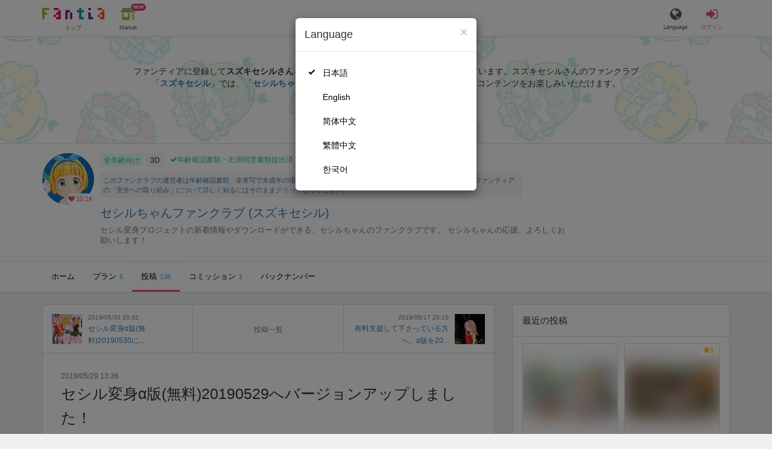

--- FILE ---
content_type: text/html; charset=utf-8
request_url: https://fantia.jp/posts/163750
body_size: 13700
content:
<!DOCTYPE html><html lang="ja"><head><meta charset="utf-8" /><title>【３D】 セシル変身α版(無料)20190529へバージョンアップしました！ - セシルちゃんファンクラブ (スズキセシル)の投稿｜ファンティア[Fantia]</title><meta name="csrf-param" content="authenticity_token" />
<meta name="csrf-token" content="ofqiuLF7mQIFMzc7KmZ3YWS3ZCXxlBXxOmEnG7WlKoCSqesrnIwCcjVu6eCnppC6bVAAJ4Boxbq1TLq2gwIzYw" /><meta content="セシルちゃんファンクラブの投稿詳細" name="description" /><meta content="スズキセシル,セシルちゃんファンクラブ,3D,Fantia,ファンティア" name="keyword" /><meta content="ファンティア[Fantia]" name="copyright" /><meta content="width=device-width, initial-scale=1, shrink-to-fit=no" name="viewport" /><meta content="【３D】 セシル変身α版(無料)20190529へバージョンアップしました！ - セシルちゃんファンクラブ (スズキセシル)の投稿｜ファンティア[Fantia]" property="og:title" /><meta content="ja_JP" property="og:locale" /><meta content="website" property="og:type" /><meta content="https://fantia.jp/posts/163750" property="og:url" /><meta content="summary_large_image" name="twitter:card" /><meta content="telephone=no" name="format-detection" /><meta content="https://c.fantia.jp/uploads/post/file/163750/ogp_d592ffa6-fa39-4346-9fb1-3b190efc20c3.png" property="og:image" /><meta content="https://c.fantia.jp/uploads/post/file/163750/ogp_d592ffa6-fa39-4346-9fb1-3b190efc20c3.png" property="twitter:image" /><meta content="ファンティア[Fantia]" property="og:site_name" /><meta content="セシルちゃんファンクラブの投稿詳細" property="og:description" /><meta content="179941739065953" property="fb:app_id" /><link href="https://fantia.jp/assets/customers/apple-touch-icon-7c45e89fc530b2b3c1bd0f4497693fa2c174f0650cd9082824b4dd7e47bfefef.png" rel="apple-touch-icon" sizes="180x180" /><link href="https://fantia.jp/assets/customers/favicon-32x32-8ab6e1f6c630503f280adca20d089646e0ea67559d5696bb3b9f34469e15c168.png" rel="icon" sizes="32x32" type="image/png" /><link href="https://fantia.jp/assets/customers/favicon-16x16-3649f53c844baeb257115a90a4617c6dcad3395eace0145d0bf163ccbce38f72.png" rel="icon" sizes="16x16" type="image/png" /><link crossorigin="use-credentials" href="https://fantia.jp/assets/customers/manifest-c01a22c82c5309f372a1d3bf85d185d7c704b5c32efd0694b9ea0edd14726e69.json" rel="manifest" /><meta content="#ffffff" name="theme-color" /><!-- こちらを見ていただいているエンジニアさんへ --><!-- 虎の穴ラボでは一緒に働く仲間を募集中です！ --><!-- 現在募集中の職種： https://toranoana-lab.co.jp/recruit --><!-- カジュアル面談も受け付けておりますので、お気軽にご連絡ください！ --><!-- カジュアル面談について： https://toranoana-lab.co.jp/recruit/casual --><link rel="alternate" href="https://fantia.jp/posts/163750?locale=jp" hreflang="ja"><link rel="alternate" href="https://fantia.jp/posts/163750?locale=en" hreflang="en"><link rel="alternate" href="https://fantia.jp/posts/163750?locale=zh-cn" hreflang="zh-Hans"><link rel="alternate" href="https://fantia.jp/posts/163750?locale=zh-tw" hreflang="zh-Hant"><link rel="alternate" href="https://fantia.jp/posts/163750?locale=ko" hreflang="ko"><link as="script" href="/lib/js/jquery/jquery-3.7.1.min.js" rel="preload" /><link rel="preload" href="/assets/application-fa751febffcdd3501c6bdc8101bb2ba056e4d5795ada198a63578451f03db49b.css" media="all" as="style" /><link rel="stylesheet" href="/assets/application-fa751febffcdd3501c6bdc8101bb2ba056e4d5795ada198a63578451f03db49b.css" media="all" /><link href="https://fantia.jp/posts/163750" rel="canonical" /><script type="application/ld+json">{"@type":"Article","@context":"https://schema.org","datePublished":"2019-05-29T22:36:55+09:00","dateModified":"2019-05-30T08:21:15+09:00","headline":"セシル変身α版(無料)20190529へバージョンアップしました！","description":"セシル変身α版(無料)20190529へバージョンアップしました！\nファンクラブ登録いただいたすべての方にご利用いただけます。\n今後、最新バージョンを試してみたい！という方は、ぜひサポートをお願いします！\n有料サポート会員限定の機能も...","mainEntityOfPage":"https://fantia.jp/posts/163750","image":"https://c.fantia.jp/uploads/fanclub/icon_image/10552/thumb_c9b47bfc-67a8-4614-93d8-30d0f56278b8.jpg","author":{"@type":"Person","name":"スズキセシル","url":"https://fantia.jp/fanclubs/10552","sameAs":["https://twitter.com/Cecil_Channel","https://twitter.com/DoppeDog","https://twitter.com/CecilProject","https://www.youtube.com/channel/UCvzce5i14VUY-N1FQoPqRbg"]},"publisher":{"@type":"Organization","name":"ファンティア[Fantia]","logo":{"@type":"ImageObject","url":"https://fantia.jp/assets/customers/ogp-a43eda907aaba5783458b8036f8e5873e4b07a4284f778612809580dcd28353e.jpg"}}}</script><script src="/lib/js/jquery/jquery-3.7.1.min.js"></script><script src="/assets/application-9eef45739e4e40b5b15b1eb29700cfea17826000f35ece13359297efc4b93727.js" defer="defer"></script><script src="/vite/assets/index-ivWVOwkI.js" defer="defer"></script><script>fanclubId = 10552;</script><script id="frontend-params" type="application/json">{
  "brand": 3,
  "is_paid": true,
  "is_logged_in": false,
  "show_adult": false,
  "locale": "ja",
  "toranoana_identify_token": "",
  "spotlight_url": "https://spotlight.fantia.jp",
  "current_locale": "ja",
  "user_type": "visitor",
  "is_viewable_fc_content": true
}</script><script nonce="99f18d8d7d18004ebe71">(function(){var i=window.location.search.slice(1);var j="atag";var f="target_id";var k="target_type";var h="; path=/";var g="; max-age="+(60*60*24);if(!i){return}i.split("&").forEach(function(a){var b=a.split("=");if(b[0]===j){document.cookie="AFID="+b[1]+h+g;document.cookie="AF_REFERRER="+document.referrer+h+g}else{if(b[0]===f){document.cookie="AF_TARGET_ID="+b[1]+h+g}else{if(b[0]===k){document.cookie="AF_TARGET_TYPE="+b[1]+h+g}}}})})();</script></head><body class=" posts-show  has-front-content" data-brand="teen" data-locale="ja" data-spotlight_url="https://spotlight.fantia.jp" data-user-type="visitor"><script>(function(){
var w=window,d=document;
var s="https://app.chatplus.jp/cp.js";
d["__cp_d"]="https://app.chatplus.jp";
d["__cp_c"]="ab404376_1";
var a=d.createElement("script"), m=d.getElementsByTagName("script")[0];
a.async=true,a.src=s,m.parentNode.insertBefore(a,m);})();</script><script charset="utf-8" defer="defer" src="https://platform.twitter.com/widgets.js" type="text/javascript"></script><div id="page"><header id="header"><div id="header-alerts"></div><nav id="header-nav"><div class="collapse hidden-md hidden-lg" id="collapse-search-form"><div class="container"><div class="search-form"><form action="/fanclubs" accept-charset="UTF-8" method="get"><input type="hidden" name="category" id="category_field" autocomplete="off" /><input type="hidden" name="brand_type" id="brand_type_field" value="3" autocomplete="off" /><input type="search" name="keyword" id="keyword_field" value="" placeholder="キーワードから探す" class="form-control search-form-input" /><button name="button" type="submit" class="search-form-btn" data-disable-with="検索中..."><i aria-hidden="true" class="fa fa-fw fa-search"></i></button></form></div></div></div><div class="header-nav-inner"><div class="container"><div class="left clearfix"><div class="inner-left d-flex align-items-center"><a class="header-logo header-nav-sp-small-text" href="/" title="ファンティア[Fantia]"><img alt="ファンティア[Fantia]" class="logo logo-height active-nav-btn" height="56" src="/assets/customers/logo-066a43beb728bc01849e909b7c749d9a4323b6f59227baff1f1536234c819939.svg" width="300" /><span class="name">トップ</span></a><div class="header-nav-btn header-nav-sp-small-text"><a class="nav-btn-renderer" href="/market"><span class="inner active-nav-btn"><img alt="マーケット" class="logo-height animation-new-service-icon relative" height="24" src="/assets/customers/shop-9afb818a02e64157ecaf551f70af1053cef662ec052af3826cb31f2ab1065f25.svg" width="27" /><span class="name"><span class="translation_missing" title="translation missing: ja.views.market">Market</span></span><img alt="new" class="icon-label-new" height="10" src="/assets/customers/label-new-332e90999645e410df7ba1ba0abf03e7c825dce93730190839f1cff687ce79c3.svg" width="27" /></span></a></div></div><div class="inner-right visible-xs"><div class="header-nav-divider hidden-xs"></div><div class="header-nav-btn header-nav-sp-small-text"><a class="nav-btn-renderer" data-toggle="modal" href="#modal-language-select" title="Language"><span class="inner"><i class="fa fa-globe"></i><span class="name">Language</span></span></a></div><div class="header-nav-btn primary header-nav-sp-small-text"><a class="nav-btn-renderer" href="/sessions/signin" title="ログイン"><span class="inner"><i class="fa fa-fw fa-sign-in"></i><span class="name">ログイン</span></span></a></div></div></div><div class="right hidden-xs"><div class="inner-right"><div class="header-nav-btn"><a class="nav-btn-renderer" data-toggle="modal" href="#modal-language-select" title="Language"><span class="inner"><i class="fa fa-globe"></i><span class="name">Language</span></span></a></div><div class="header-nav-btn primary"><a class="nav-btn-renderer" href="/sessions/signin" title="ログイン"><span class="inner"><i class="fa fa-fw fa-sign-in"></i><span class="name">ログイン</span></span></a></div></div></div></div></div></nav></header><div aria-labelledby="modal-language-select" class="modal fade" id="modal-language-select" role="dialog" tabindex="-1"><div class="modal-dialog modal-sm" role="document"><div class="modal-content"><div class="modal-header"><button aria-label="Close" class="close" data-dismiss="modal" type="button"><span aria-hidden="true"> &times;</span></button><h4 class="modal-title" id="modal-language-select">Language</h4></div><div class="modal-body modal-language-select-body"><ul><li class="modal-language-select-item"><a class="active" rel="nofollow" href="/posts/163750?locale=ja">日本語</a></li><li class="modal-language-select-item"><a class="" rel="nofollow" href="/posts/163750?locale=en">English</a></li><li class="modal-language-select-item"><a class="" rel="nofollow" href="/posts/163750?locale=zh-cn">简体中文</a></li><li class="modal-language-select-item"><a class="" rel="nofollow" href="/posts/163750?locale=zh-tw">繁體中文</a></li><li class="modal-language-select-item"><a class="" rel="nofollow" href="/posts/163750?locale=ko">한국어</a></li></ul></div></div></div></div><div aria-labelledby="modal-shop-upgrade" class="modal fade" id="modal-shop-upgrade" role="dialog" tabindex="-1"><div class="modal-dialog" role="document"><div class="modal-content"><div class="modal-header"><button aria-label="Close" class="close" data-dismiss="modal" type="button"><span aria-hidden="true">&times;</span></button><h4 class="modal-title">ファンクラブへのアップグレード</h4></div><div class="modal-body"><div class="mb-50-children"><div><p><span class="text-primary bold">ファンクラブへアップグレードすると、ショップへ戻すことはできません。</span></p><p>ショップをファンクラブにアップグレードすると、ファンクラブの機能が利用できるようになります。</p><h4>アップグレードすることでできること</h4><ul><li>・<a href="https://help.fantia.jp/567" target="_blank">プランの開設</a><p>&nbsp;&nbsp;ファンクラブでは、無料プランのほか、ご希望の会費でファンの方に限定特典を提供する「有料プラン」を作成できます。また、商品に対してプラン限定で販売することが可能です。</p></li><li>・<a href="https://help.fantia.jp/1626" target="_blank">投稿機能</a><p>&nbsp;&nbsp;誰でも自由に見ることが出来る「公開コンテンツ」と、ファンにならないと見ることができないように設定出来る「限定コンテンツ」を作成できます。</p></li><li>・<a href="https://spotlight.fantia.jp/tips/20191210_commission" target="_blank">コミッション機能</a><p>&nbsp;&nbsp;ファンのリクエストに答えて納品することで報酬が得られる仕組みです。条件に合ったリクエストのみ引き受けることができるため、空き時間を利用して無理なくはじめられます。</p></li></ul><p>詳しくは<a href="https://help.fantia.jp/creator-guide" target="_blank">こちら</a>をご覧ください。</p></div></div></div><div class="modal-footer"><button class="btn btn-default" data-dismiss="modal" type="button">Close</button></div></div></div></div><div id="alerts"></div><script class="gtm-json" type="application/ld+json">{"fanclub_id":10552,"fanclub_brand":"全年齢(成人向け投稿不可)","fanclub_category":"3D","fanclub_name":"セシルちゃんファンクラブ","fanclub_user_name":"スズキセシル","content_title":"【３D】 セシル変身α版(無料)20190529へバージョンアップしました！ - セシルちゃんファンクラブ (スズキセシル)の投稿｜ファンティア[Fantia]","content_type":"post","content_id":163750,"tag":["３D","３Dアバター","バーチャルキャスト","VRChat","クラスタ―","VR","バーチャル","CG","スズキセシル","Vtuber","セシル変身","VRM"]}</script><div class="single-post" id="main"><div class="fanclubs-introduction" id="introduction"><div class="container"><h1 class="title">セシルちゃんファンクラブ (スズキセシル)</h1><div class="readmore-wrap readmore-xs-container"><div class="js-readmore-xs"><p>ファンティアに登録して<strong>スズキセシルさん</strong>を応援しよう！</p><P>現在<strong>10114人のファン</strong>が応援しています。</P><p>スズキセシルさんのファンクラブ「<a href="/fanclubs/10552" title="スズキセシル"><strong>スズキセシル</strong></a>」では、「<a href="/posts/3837157" title="セシルちゃんショートアニメ☆第2話公開！"><strong>セシルちゃんショートアニメ☆第2話公開！</strong></a>」などの特別なコンテンツをお楽しみいただけます。</p></div></div><p><a class="btn btn-primary btn-very-lg" href="/account/signup" title="無料新規登録">無料新規登録</a></p></div></div><div class="fanclub-show-header"><div class="fanclub-summary navbar-target"><div class="container"><div class="row row-packed"><div class="col-xs-2 col-sm-2 col-md-1 col-lg-1"><div class="module fanclub fanclub-sm"><div class="fanclub-header"><a href="/fanclubs/10552" title="セシルちゃんファンクラブ (スズキセシル)のトップページ"></a><a href="/fanclubs/10552" title="セシルちゃんファンクラブ (スズキセシル)"><picture><source alt="セシルちゃんファンクラブ (スズキセシル)" class="img-fluid img-circle replace-if-no-image" data-srcset="https://c.fantia.jp/uploads/fanclub/icon_image/10552/thumb_webp_c9b47bfc-67a8-4614-93d8-30d0f56278b8.webp" height="128" srcset="/images/fallback/common/loading-md.webp" type="image/webp" width="128" /><img alt="セシルちゃんファンクラブ (スズキセシル)" class="img-fluid img-circle replace-if-no-image lazyload" data-src="https://c.fantia.jp/uploads/fanclub/icon_image/10552/thumb_c9b47bfc-67a8-4614-93d8-30d0f56278b8.jpg" height="128" src="/images/fallback/common/loading-md.jpg" width="128" /></picture></a><div class="fanclub-fan-count"><span class="text-primary fan-count-inner" title="現在10114名のファンがいます"><i class="fa fa-fw fa-heart"></i><span>10.1K</span></span></div></div></div></div><div class="col-xs-10 col-sm-10 col-md-11 col-lg-11"><div class="row"><div class="col-sm-8 col-md-9"><div class="mb-5"><a class="btn btn-default btn-xs mr-5 mb-5 btn-category btn-category-all_age" href="/fanclubs?brand_type=3" title="全年齢向け">全年齢向け</a><a class="btn btn-default btn-xs mr-5 mb-5 btn-category" href="/fanclubs?brand_type=3&amp;category=3d" title="3D">3D</a><a class="btn not-btn not-btn-success btn-xs mb-5" data-container="body" data-placement="top" data-toggle="tooltip" href="https://spotlight.fantia.jp/news/safety?locale=ja" target="_blank"><i class="fa fa-check mr-3"></i>年齢確認書類・出演同意書類提出済</a></div><div class="well p-5 xs-scroll mb-15 max-width-700 font-80"><a href="https://spotlight.fantia.jp/news/safety?locale=ja" target="_blank">このファンクラブの運営者は年齢確認書類、非実写で未成年の場合は親権者または保護者の同意書を提出しています。また、ファンティアの「安全への取り組み」について詳しく知るにはそのままクリックしてください。</a></div><h1 class="fanclub-name"><a href="/fanclubs/10552" title="セシルちゃんファンクラブのトップページ">セシルちゃんファンクラブ (スズキセシル)</a></h1><div class="readmore-xxs-container visible-xs-block"><div class="fanclub-title text-muted js-readmore-xxs">セシル変身プロジェクトの新着情報やダウンロードができる、セシルちゃんのファンクラブです。
セシルちゃんの応援、よろしくお願いします！
</div></div><div class="fanclub-title text-muted hidden-xs">セシル変身プロジェクトの新着情報やダウンロードができる、セシルちゃんのファンクラブです。
セシルちゃんの応援、よろしくお願いします！
</div></div><div class="col-sm-4 col-md-3"><div class="fanclub-btns wrap-login-btn"><div class="popup-bar js-popup-bar" data-within-area="body"><div class="btn btn-primary btn-lg btn-block login-btn" href="/fanclubs/10552/plans" rel="nofollow"><div class="inner-loginbar-left"><p>ファンティアに登録してスズキセシルさんを応援しよう！</p></div><a class="inner-loginbar-right" href="/account/signup" title="無料新規登録">無料新規登録</a></div></div></div></div></div></div></div></div></div><div class="fanclub-tabs js-affix-nav" data-within-area="body"><div class="container"><nav class="scroll-tabs mb-3"><div class="scroll-tabs-main"><a class="tab-item tab-item-text" href="/fanclubs/10552" title="セシルちゃんファンクラブのホーム"><span>ホーム</span></a><a class="tab-item tab-item-text" href="/fanclubs/10552/plans" title="セシルちゃんファンクラブのプラン一覧"><span>プラン</span><span class="counter">5</span></a><a class="tab-item tab-item-text active" href="/fanclubs/10552/posts" title="セシルちゃんファンクラブの投稿一覧"><span>投稿</span><span class="counter">136</span></a><a class="tab-item tab-item-text" href="/fanclubs/10552/commissions" title="セシルちゃんファンクラブのコミッション一覧"><span>コミッション</span><span class="counter">1</span></a><a class="tab-item tab-item-text" href="/fanclubs/10552/backnumbers" title="セシルちゃんファンクラブのバックナンバー一覧"><span>バックナンバー</span></a></div><a class="scroll-tab-arrow scroll-tab-arrow-left is-hide" href="#"><i class="fa fa-caret-left"></i></a><a class="scroll-tab-arrow scroll-tab-arrow-right" href="#"><i class="fa fa-caret-right"></i></a></nav></div></div></div><post-show data-display-campaigns="{&quot;post_tip&quot;:{&quot;id&quot;:20,&quot;campaign_type&quot;:&quot;post_tip&quot;,&quot;name&quot;:&quot;2024_肉の日&quot;,&quot;display_text&quot;:&quot;【29日まで】肉スタンプを贈ってクリエイターにお肉をごちそうしよう！&quot;,&quot;link_text&quot;:&quot;くわしく&quot;,&quot;link_url&quot;:&quot;https://spotlight.fantia.jp/niku?utm_source=fantia\u0026utm_medium=referral\u0026utm_campaign=display_campaign_tip&quot;,&quot;image_path&quot;:&quot;/images/common/tip-3.gif&quot;,&quot;banner_image&quot;:{&quot;url&quot;:&quot;https://fantia.jp/images/fallback/display_campaign/default.png&quot;},&quot;banner_width&quot;:null,&quot;banner_height&quot;:null,&quot;note&quot;:&quot;&quot;,&quot;start_at&quot;:&quot;2026-01-27T13:51:00.000+09:00&quot;,&quot;end_at&quot;:&quot;2026-01-29T23:59:00.000+09:00&quot;,&quot;created_at&quot;:&quot;2021-12-27T18:13:08.000+09:00&quot;,&quot;updated_at&quot;:&quot;2026-01-27T13:54:25.000+09:00&quot;,&quot;tag&quot;:&quot;&quot;,&quot;display_name&quot;:&quot;&quot;},&quot;fanclub_band_banner&quot;:{&quot;id&quot;:640,&quot;campaign_type&quot;:&quot;fanclub_band_banner&quot;,&quot;name&quot;:&quot;コスロム40　くじ　した&quot;,&quot;display_text&quot;:&quot;COSPLAY ROM COMPLEX VOL.40　参加者限定！ピックアップFantiaくじ&quot;,&quot;link_text&quot;:&quot;COSPLAY ROM COMPLEX VOL.40　参加者限定！ピックアップFantiaくじ&quot;,&quot;link_url&quot;:&quot;https://spotlight.fantia.jp/special/crc40_kuji&quot;,&quot;image_path&quot;:&quot;&quot;,&quot;banner_image&quot;:{&quot;url&quot;:&quot;https://c.fantia.jp/uploads/display_campaign/banner_image/640/9b065d8c-d105-40a6-a89f-3f12c32e0d9b.jpg&quot;},&quot;banner_width&quot;:400,&quot;banner_height&quot;:50,&quot;note&quot;:&quot;&quot;,&quot;start_at&quot;:&quot;2026-01-16T12:00:00.000+09:00&quot;,&quot;end_at&quot;:&quot;2026-02-15T23:54:00.000+09:00&quot;,&quot;created_at&quot;:&quot;2026-01-15T11:01:51.000+09:00&quot;,&quot;updated_at&quot;:&quot;2026-01-15T11:01:51.000+09:00&quot;,&quot;tag&quot;:&quot;&quot;,&quot;display_name&quot;:&quot;&quot;},&quot;fanclub_sidebar_banner&quot;:{&quot;id&quot;:641,&quot;campaign_type&quot;:&quot;fanclub_sidebar_banner&quot;,&quot;name&quot;:&quot;コスロム40　くじ　うえ&quot;,&quot;display_text&quot;:&quot;COSPLAY ROM COMPLEX VOL.40　参加者限定！ピックアップFantiaくじ&quot;,&quot;link_text&quot;:&quot;COSPLAY ROM COMPLEX VOL.40　参加者限定！ピックアップFantiaくじ&quot;,&quot;link_url&quot;:&quot;https://spotlight.fantia.jp/special/crc40_kuji&quot;,&quot;image_path&quot;:&quot;&quot;,&quot;banner_image&quot;:{&quot;url&quot;:&quot;https://c.fantia.jp/uploads/display_campaign/banner_image/641/1dc0bbf0-f63c-45b4-ba44-ced11ab0a63e.jpg&quot;},&quot;banner_width&quot;:400,&quot;banner_height&quot;:200,&quot;note&quot;:&quot;&quot;,&quot;start_at&quot;:&quot;2026-01-16T12:00:00.000+09:00&quot;,&quot;end_at&quot;:&quot;2026-02-15T23:54:00.000+09:00&quot;,&quot;created_at&quot;:&quot;2026-01-15T11:06:52.000+09:00&quot;,&quot;updated_at&quot;:&quot;2026-01-15T11:06:52.000+09:00&quot;,&quot;tag&quot;:&quot;&quot;,&quot;display_name&quot;:&quot;&quot;}}" data-ec-widget-js-url="https://ec-widget.toranoana.jp/contents/ec-tora-widget.js" data-exnoa-ads="null" data-fanclub-sidebar-banner="null" data-post-id="163750" data-recommend-logic="old_logic" data-recommends="{&quot;posts&quot;:[]}" data-reported="false" data-tag-recommend-posts="[{&quot;id&quot;:3837157,&quot;title&quot;:&quot;セシルちゃんショートアニメ☆第2話公開！&quot;,&quot;comment&quot;:&quot;2026年　スズキセシル活動再開です！\r\nAIを使ってアニメ化したり、ツールを作ったり、今までの活動からさらにバージョンアップしたセシルちゃんをお見せしたいと思います！\r\n\r\n今回はAIでセシルちゃんのアニメ化にチャレンジ！\r\n\r\n巫女のアルバイトをするセシルちゃんと友達の日常系ショートアニメの第二話公開！感想をYouTubeにコメントを書くとセシルちゃんが喜びます！みてね！\r\nhttps://youtu.be/gI8fSPrqtmA\r\n&quot;,&quot;rating&quot;:&quot;general&quot;,&quot;thumb&quot;:{&quot;thumb&quot;:&quot;https://c.fantia.jp/uploads/post/file/3837157/thumb_e6e0a113-fd1f-4c0f-867a-94ad2079673f.png&quot;,&quot;thumb_webp&quot;:&quot;https://c.fantia.jp/uploads/post/file/3837157/thumb_webp_e6e0a113-fd1f-4c0f-867a-94ad2079673f.webp&quot;,&quot;medium&quot;:&quot;https://c.fantia.jp/uploads/post/file/3837157/medium_e6e0a113-fd1f-4c0f-867a-94ad2079673f.png&quot;,&quot;medium_webp&quot;:&quot;https://c.fantia.jp/uploads/post/file/3837157/medium_webp_e6e0a113-fd1f-4c0f-867a-94ad2079673f.webp&quot;,&quot;large&quot;:&quot;https://c.fantia.jp/uploads/post/file/3837157/large_e6e0a113-fd1f-4c0f-867a-94ad2079673f.png&quot;,&quot;main&quot;:&quot;https://c.fantia.jp/uploads/post/file/3837157/main_e6e0a113-fd1f-4c0f-867a-94ad2079673f.png&quot;,&quot;main_webp&quot;:&quot;https://c.fantia.jp/uploads/post/file/3837157/main_webp_e6e0a113-fd1f-4c0f-867a-94ad2079673f.webp&quot;,&quot;ogp&quot;:&quot;https://c.fantia.jp/uploads/post/file/3837157/ogp_e6e0a113-fd1f-4c0f-867a-94ad2079673f.png&quot;,&quot;blurred_ogp&quot;:&quot;https://c.fantia.jp/uploads/post/file/3837157/blurred_ogp_e6e0a113-fd1f-4c0f-867a-94ad2079673f.png&quot;,&quot;micro&quot;:&quot;https://c.fantia.jp/uploads/post/file/3837157/micro_e6e0a113-fd1f-4c0f-867a-94ad2079673f.png&quot;,&quot;blurred_image&quot;:&quot;https://c.fantia.jp/uploads/post/file/3837157/blurred_image.png&quot;,&quot;original&quot;:&quot;https://c.fantia.jp/uploads/post/file/3837157/e6e0a113-fd1f-4c0f-867a-94ad2079673f.png&quot;},&quot;thumb_micro&quot;:&quot;https://c.fantia.jp/uploads/post/file/3837157/micro_e6e0a113-fd1f-4c0f-867a-94ad2079673f.png&quot;,&quot;show_adult_thumb&quot;:false,&quot;posted_at&quot;:&quot;Mon, 05 Jan 2026 06:13:33 +0900&quot;,&quot;likes_count&quot;:0,&quot;liked&quot;:null,&quot;is_contributor&quot;:false,&quot;uri&quot;:{&quot;show&quot;:&quot;/posts/3837157&quot;,&quot;edit&quot;:null},&quot;is_publish_open&quot;:true,&quot;is_blog&quot;:false,&quot;is_watermark_enabled&quot;:false,&quot;is_animated&quot;:false,&quot;is_comment_enabled&quot;:true,&quot;converted_at&quot;:&quot;2026-01-05T19:47:04.000+09:00&quot;,&quot;fanclub_brand&quot;:3,&quot;special_reaction&quot;:null,&quot;redirect_url_from_save&quot;:&quot;/mypage/fanclubs/posts/3837157/edit?new=1&quot;,&quot;tag_ids&quot;:[25638,25386,2508,264777]},{&quot;id&quot;:3834182,&quot;title&quot;:&quot;巫女まんがセシルちゃん☆第一話公開！&quot;,&quot;comment&quot;:&quot;2026年　スズキセシル活動再開です！\r\nAIを使ってアニメ化したり、ツールを作ったり、今までの活動からさらにバージョンアップしたセシルちゃんをお見せしたいと思います！\r\n\r\n今回はAIでセシルちゃんのアニメ化にチャレンジ！\r\n\r\n巫女のアルバイトをするセシルちゃんと友達の日常系ショートアニメを作ってみたよ！みてね！\r\nhttps://youtu.be/WYPVQ4mLsMM\r\n\r\nさらに！clusterで復活イベントを開催！\r\n................................................\r\n⭐️セシルちゃん復活祭2026⭐️\r\n日時：2026年1月3日（土）日本時間21時より\r\n場所：https://cluster.mu/e/081af0e5-3714-4000-a31d-ea9f7d1f62e6\r\n................................................\r\nみんな来てね！&quot;,&quot;rating&quot;:&quot;general&quot;,&quot;thumb&quot;:{&quot;thumb&quot;:&quot;https://c.fantia.jp/uploads/post/file/3834182/thumb_2a0a1ddf-288a-40dc-8380-6de6f5f58a99.png&quot;,&quot;thumb_webp&quot;:&quot;https://c.fantia.jp/uploads/post/file/3834182/thumb_webp_2a0a1ddf-288a-40dc-8380-6de6f5f58a99.webp&quot;,&quot;medium&quot;:&quot;https://c.fantia.jp/uploads/post/file/3834182/medium_2a0a1ddf-288a-40dc-8380-6de6f5f58a99.png&quot;,&quot;medium_webp&quot;:&quot;https://c.fantia.jp/uploads/post/file/3834182/medium_webp_2a0a1ddf-288a-40dc-8380-6de6f5f58a99.webp&quot;,&quot;large&quot;:&quot;https://c.fantia.jp/uploads/post/file/3834182/large_2a0a1ddf-288a-40dc-8380-6de6f5f58a99.png&quot;,&quot;main&quot;:&quot;https://c.fantia.jp/uploads/post/file/3834182/main_2a0a1ddf-288a-40dc-8380-6de6f5f58a99.png&quot;,&quot;main_webp&quot;:&quot;https://c.fantia.jp/uploads/post/file/3834182/main_webp_2a0a1ddf-288a-40dc-8380-6de6f5f58a99.webp&quot;,&quot;ogp&quot;:&quot;https://c.fantia.jp/uploads/post/file/3834182/ogp_2a0a1ddf-288a-40dc-8380-6de6f5f58a99.png&quot;,&quot;blurred_ogp&quot;:&quot;https://c.fantia.jp/uploads/post/file/3834182/blurred_ogp_2a0a1ddf-288a-40dc-8380-6de6f5f58a99.png&quot;,&quot;micro&quot;:&quot;https://c.fantia.jp/uploads/post/file/3834182/micro_2a0a1ddf-288a-40dc-8380-6de6f5f58a99.png&quot;,&quot;blurred_image&quot;:&quot;https://c.fantia.jp/uploads/post/file/3834182/blurred_image.png&quot;,&quot;original&quot;:&quot;https://c.fantia.jp/uploads/post/file/3834182/2a0a1ddf-288a-40dc-8380-6de6f5f58a99.png&quot;},&quot;thumb_micro&quot;:&quot;https://c.fantia.jp/uploads/post/file/3834182/micro_2a0a1ddf-288a-40dc-8380-6de6f5f58a99.png&quot;,&quot;show_adult_thumb&quot;:false,&quot;posted_at&quot;:&quot;Sat, 03 Jan 2026 09:45:13 +0900&quot;,&quot;likes_count&quot;:1,&quot;liked&quot;:null,&quot;is_contributor&quot;:false,&quot;uri&quot;:{&quot;show&quot;:&quot;/posts/3834182&quot;,&quot;edit&quot;:null},&quot;is_publish_open&quot;:true,&quot;is_blog&quot;:false,&quot;is_watermark_enabled&quot;:false,&quot;is_animated&quot;:false,&quot;is_comment_enabled&quot;:true,&quot;converted_at&quot;:&quot;2026-01-03T19:39:47.000+09:00&quot;,&quot;fanclub_brand&quot;:3,&quot;special_reaction&quot;:null,&quot;redirect_url_from_save&quot;:&quot;/mypage/fanclubs/posts/3834182/edit?new=1&quot;,&quot;tag_ids&quot;:[25638,24354,25386,25388,18024,25387,264777,2508]},{&quot;id&quot;:3833606,&quot;title&quot;:&quot;セシルちゃんついにアニメ化 ⁉︎  &quot;,&quot;comment&quot;:&quot;2026年　スズキセシル活動再開です！\r\nAIを使ってアニメ化したり、ツールを作ったり、今までの活動からさらにバージョンアップしたセシルちゃんをお見せしたいと思います！\r\n\r\n今回はAIでセシルちゃんのアニメ化にチャレンジ！\r\nアニメのオープニング風の動画を作ってみました\r\n何のアニメをイメージしたかわかるかな？\r\n当ててみてね！\r\nhttps://youtu.be/qZvJPgiR71Q\r\n\r\nさらに！clusterで復活イベントを開催！\r\n................................................\r\n⭐️セシルちゃん復活祭2026⭐️\r\n日時：2026年1月3日（土）日本時間21時より\r\n場所：https://cluster.mu/e/081af0e5-3714-4000-a31d-ea9f7d1f62e6\r\n................................................\r\nみんな来てね！&quot;,&quot;rating&quot;:&quot;general&quot;,&quot;thumb&quot;:{&quot;thumb&quot;:&quot;https://c.fantia.jp/uploads/post/file/3833606/thumb_d760c4af-d7b2-42ce-bb99-a27a94db44be.png&quot;,&quot;thumb_webp&quot;:&quot;https://c.fantia.jp/uploads/post/file/3833606/thumb_webp_d760c4af-d7b2-42ce-bb99-a27a94db44be.webp&quot;,&quot;medium&quot;:&quot;https://c.fantia.jp/uploads/post/file/3833606/medium_d760c4af-d7b2-42ce-bb99-a27a94db44be.png&quot;,&quot;medium_webp&quot;:&quot;https://c.fantia.jp/uploads/post/file/3833606/medium_webp_d760c4af-d7b2-42ce-bb99-a27a94db44be.webp&quot;,&quot;large&quot;:&quot;https://c.fantia.jp/uploads/post/file/3833606/large_d760c4af-d7b2-42ce-bb99-a27a94db44be.png&quot;,&quot;main&quot;:&quot;https://c.fantia.jp/uploads/post/file/3833606/main_d760c4af-d7b2-42ce-bb99-a27a94db44be.png&quot;,&quot;main_webp&quot;:&quot;https://c.fantia.jp/uploads/post/file/3833606/main_webp_d760c4af-d7b2-42ce-bb99-a27a94db44be.webp&quot;,&quot;ogp&quot;:&quot;https://c.fantia.jp/uploads/post/file/3833606/ogp_d760c4af-d7b2-42ce-bb99-a27a94db44be.png&quot;,&quot;blurred_ogp&quot;:&quot;https://c.fantia.jp/uploads/post/file/3833606/blurred_ogp_d760c4af-d7b2-42ce-bb99-a27a94db44be.png&quot;,&quot;micro&quot;:&quot;https://c.fantia.jp/uploads/post/file/3833606/micro_d760c4af-d7b2-42ce-bb99-a27a94db44be.png&quot;,&quot;blurred_image&quot;:&quot;https://c.fantia.jp/uploads/post/file/3833606/blurred_image.png&quot;,&quot;original&quot;:&quot;https://c.fantia.jp/uploads/post/file/3833606/d760c4af-d7b2-42ce-bb99-a27a94db44be.png&quot;},&quot;thumb_micro&quot;:&quot;https://c.fantia.jp/uploads/post/file/3833606/micro_d760c4af-d7b2-42ce-bb99-a27a94db44be.png&quot;,&quot;show_adult_thumb&quot;:false,&quot;posted_at&quot;:&quot;Fri, 02 Jan 2026 21:51:47 +0900&quot;,&quot;likes_count&quot;:3,&quot;liked&quot;:null,&quot;is_contributor&quot;:false,&quot;uri&quot;:{&quot;show&quot;:&quot;/posts/3833606&quot;,&quot;edit&quot;:null},&quot;is_publish_open&quot;:true,&quot;is_blog&quot;:false,&quot;is_watermark_enabled&quot;:false,&quot;is_animated&quot;:false,&quot;is_comment_enabled&quot;:true,&quot;converted_at&quot;:&quot;2026-01-02T21:53:07.000+09:00&quot;,&quot;fanclub_brand&quot;:3,&quot;special_reaction&quot;:null,&quot;redirect_url_from_save&quot;:&quot;/mypage/fanclubs/posts/3833606/edit?new=1&quot;,&quot;tag_ids&quot;:[25638,25386,27125,25387,25214,25388,18024]},{&quot;id&quot;:3832597,&quot;title&quot;:&quot;有料支援限定「アイテムプラス」を20251231へバージョンアップしました&quot;,&quot;comment&quot;:&quot;有料支援して下さっている方へ！\r\nセシル変身専用の「アイテムプラス」を20251231へバージョンアップしました！\r\n「アイテムプラス」は、VRMにアイテムをつけられるアプリのアイテムショップを元に、ファンティアで有料支援してくださっている方だけにダウンロードいただけるセシル変身専用の特別版です。\r\nお使いのPCからセシル変身のVRMファイルを読み込んで、体形などの編集もできるようになっています。\r\n\r\nアイテムをつけた後は、VRMで出力することができます。\r\nぜひダウンロードして使ってみてね！\r\n\r\n◆ご利用について◆\r\n\r\nアイテムプラスは、アイテムショップの規定に準じます。\r\n\r\n・本アプリ本体を販売、再配布→　×\r\n・アイテム単体で販売、再配布→　×\r\n・サンプルアバターをそのまま販売、再配布→　×\r\n\r\n・自分のアバターを読み込んでアイテムをつけて出力して販売、再配布→　〇\r\n・販売可能なアバターを読み込みアイテムをつけて出力して販売、再配布→　〇\r\n・出力したアバターで配信を収益化→　〇\r\n\r\nよろしくお願いします。\r\n\r\n\r\n***************************************************\r\n\r\n◆前回からの変更◆\r\n\r\n◆サンプルアバター2体追加しました。（94, 95番）\r\n\r\n以上です。\r\n\r\n\r\nアイテムショップとは、セシル変身やVRoid、その他のVRMにアイテムをつけることができるアプリです。\r\n\r\n通常・正規版はこちら　\r\nhttps://suzuki-cecil.booth.pm/items/3250368\r\nこの&quot;,&quot;rating&quot;:&quot;general&quot;,&quot;thumb&quot;:{&quot;thumb&quot;:&quot;https://c.fantia.jp/uploads/post/file/3832597/thumb_76e516ae-1503-444f-9473-ddc12ab03e22.png&quot;,&quot;thumb_webp&quot;:&quot;https://c.fantia.jp/uploads/post/file/3832597/thumb_webp_76e516ae-1503-444f-9473-ddc12ab03e22.webp&quot;,&quot;medium&quot;:&quot;https://c.fantia.jp/uploads/post/file/3832597/medium_76e516ae-1503-444f-9473-ddc12ab03e22.png&quot;,&quot;medium_webp&quot;:&quot;https://c.fantia.jp/uploads/post/file/3832597/medium_webp_76e516ae-1503-444f-9473-ddc12ab03e22.webp&quot;,&quot;large&quot;:&quot;https://c.fantia.jp/uploads/post/file/3832597/large_76e516ae-1503-444f-9473-ddc12ab03e22.png&quot;,&quot;main&quot;:&quot;https://c.fantia.jp/uploads/post/file/3832597/main_76e516ae-1503-444f-9473-ddc12ab03e22.png&quot;,&quot;main_webp&quot;:&quot;https://c.fantia.jp/uploads/post/file/3832597/main_webp_76e516ae-1503-444f-9473-ddc12ab03e22.webp&quot;,&quot;ogp&quot;:&quot;https://c.fantia.jp/uploads/post/file/3832597/ogp_76e516ae-1503-444f-9473-ddc12ab03e22.png&quot;,&quot;blurred_ogp&quot;:&quot;https://c.fantia.jp/uploads/post/file/3832597/blurred_ogp_76e516ae-1503-444f-9473-ddc12ab03e22.png&quot;,&quot;micro&quot;:&quot;https://c.fantia.jp/uploads/post/file/3832597/micro_76e516ae-1503-444f-9473-ddc12ab03e22.png&quot;,&quot;blurred_image&quot;:&quot;https://c.fantia.jp/uploads/post/file/3832597/blurred_image.png&quot;,&quot;original&quot;:&quot;https://c.fantia.jp/uploads/post/file/3832597/76e516ae-1503-444f-9473-ddc12ab03e22.png&quot;},&quot;thumb_micro&quot;:&quot;https://c.fantia.jp/uploads/post/file/3832597/micro_76e516ae-1503-444f-9473-ddc12ab03e22.png&quot;,&quot;show_adult_thumb&quot;:false,&quot;posted_at&quot;:&quot;Fri, 02 Jan 2026 05:06:10 +0900&quot;,&quot;likes_count&quot;:2,&quot;liked&quot;:null,&quot;is_contributor&quot;:false,&quot;uri&quot;:{&quot;show&quot;:&quot;/posts/3832597&quot;,&quot;edit&quot;:null},&quot;is_publish_open&quot;:true,&quot;is_blog&quot;:false,&quot;is_watermark_enabled&quot;:false,&quot;is_animated&quot;:false,&quot;is_comment_enabled&quot;:true,&quot;converted_at&quot;:&quot;2026-01-02T05:59:35.000+09:00&quot;,&quot;fanclub_brand&quot;:3,&quot;special_reaction&quot;:null,&quot;redirect_url_from_save&quot;:&quot;/mypage/fanclubs/posts/3832597/edit?new=1&quot;,&quot;tag_ids&quot;:[25638,24354,25386,16228,25214,25388,18024,25387,27125]},{&quot;id&quot;:3830883,&quot;title&quot;:&quot;2026⭐️明けましておめでとうございます！&quot;,&quot;comment&quot;:&quot;2026年　スズキセシル活動再開します！\r\nAIを使ってアニメ化したり、ツールを作ったり、今までの活動からさらにバージョンアップしたセシルちゃんをお見せしたいと思います！\r\n\r\nまずはAIで作曲してお正月っぽいMVを作ってみました！みてね！\r\nhttps://youtu.be/dEO4L2hobe4\r\n\r\nさらに！clusterで復活イベントを開催！\r\n................................................\r\n⭐️セシルちゃん復活祭2026⭐️\r\n日時：2026年1月3日（土）日本時間21時より\r\n場所：https://cluster.mu/e/081af0e5-3714-4000-a31d-ea9f7d1f62e6\r\n................................................\r\nみんな来てね！&quot;,&quot;rating&quot;:&quot;general&quot;,&quot;thumb&quot;:{&quot;thumb&quot;:&quot;https://c.fantia.jp/uploads/post/file/3830883/thumb_8d88bae6-2e3a-4e07-9567-a2f1fda30057.png&quot;,&quot;thumb_webp&quot;:&quot;https://c.fantia.jp/uploads/post/file/3830883/thumb_webp_8d88bae6-2e3a-4e07-9567-a2f1fda30057.webp&quot;,&quot;medium&quot;:&quot;https://c.fantia.jp/uploads/post/file/3830883/medium_8d88bae6-2e3a-4e07-9567-a2f1fda30057.png&quot;,&quot;medium_webp&quot;:&quot;https://c.fantia.jp/uploads/post/file/3830883/medium_webp_8d88bae6-2e3a-4e07-9567-a2f1fda30057.webp&quot;,&quot;large&quot;:&quot;https://c.fantia.jp/uploads/post/file/3830883/large_8d88bae6-2e3a-4e07-9567-a2f1fda30057.png&quot;,&quot;main&quot;:&quot;https://c.fantia.jp/uploads/post/file/3830883/main_8d88bae6-2e3a-4e07-9567-a2f1fda30057.png&quot;,&quot;main_webp&quot;:&quot;https://c.fantia.jp/uploads/post/file/3830883/main_webp_8d88bae6-2e3a-4e07-9567-a2f1fda30057.webp&quot;,&quot;ogp&quot;:&quot;https://c.fantia.jp/uploads/post/file/3830883/ogp_8d88bae6-2e3a-4e07-9567-a2f1fda30057.png&quot;,&quot;blurred_ogp&quot;:&quot;https://c.fantia.jp/uploads/post/file/3830883/blurred_ogp_8d88bae6-2e3a-4e07-9567-a2f1fda30057.png&quot;,&quot;micro&quot;:&quot;https://c.fantia.jp/uploads/post/file/3830883/micro_8d88bae6-2e3a-4e07-9567-a2f1fda30057.png&quot;,&quot;blurred_image&quot;:&quot;https://c.fantia.jp/uploads/post/file/3830883/blurred_image.png&quot;,&quot;original&quot;:&quot;https://c.fantia.jp/uploads/post/file/3830883/8d88bae6-2e3a-4e07-9567-a2f1fda30057.png&quot;},&quot;thumb_micro&quot;:&quot;https://c.fantia.jp/uploads/post/file/3830883/micro_8d88bae6-2e3a-4e07-9567-a2f1fda30057.png&quot;,&quot;show_adult_thumb&quot;:false,&quot;posted_at&quot;:&quot;Thu, 01 Jan 2026 07:04:32 +0900&quot;,&quot;likes_count&quot;:0,&quot;liked&quot;:null,&quot;is_contributor&quot;:false,&quot;uri&quot;:{&quot;show&quot;:&quot;/posts/3830883&quot;,&quot;edit&quot;:null},&quot;is_publish_open&quot;:true,&quot;is_blog&quot;:false,&quot;is_watermark_enabled&quot;:false,&quot;is_animated&quot;:false,&quot;is_comment_enabled&quot;:true,&quot;converted_at&quot;:&quot;2026-01-01T20:17:32.000+09:00&quot;,&quot;fanclub_brand&quot;:3,&quot;special_reaction&quot;:null,&quot;redirect_url_from_save&quot;:&quot;/mypage/fanclubs/posts/3830883/edit?new=1&quot;,&quot;tag_ids&quot;:[25638,25386,25388,18024,25214,24354,25387]},{&quot;id&quot;:3780608,&quot;title&quot;:&quot;有料支援限定「アイテムプラス」を20251201へバージョンアップしました&quot;,&quot;comment&quot;:&quot;有料支援して下さっている方へ！\r\nセシル変身専用の「アイテムプラス」を20251201へバージョンアップしました！\r\n「アイテムプラス」は、VRMにアイテムをつけられるアプリのアイテムショップを元に、ファンティアで有料支援してくださっている方だけにダウンロードいただけるセシル変身専用の特別版です。\r\nお使いのPCからセシル変身のVRMファイルを読み込んで、体形などの編集もできるようになっています。\r\n\r\nアイテムをつけた後は、VRMで出力することができます。\r\nぜひダウンロードして使ってみてね！\r\n\r\n◆ご利用について◆\r\n\r\nアイテムプラスは、アイテムショップの規定に準じます。\r\n\r\n・本アプリ本体を販売、再配布→　×\r\n・アイテム単体で販売、再配布→　×\r\n・サンプルアバターをそのまま販売、再配布→　×\r\n\r\n・自分のアバターを読み込んでアイテムをつけて出力して販売、再配布→　〇\r\n・販売可能なアバターを読み込みアイテムをつけて出力して販売、再配布→　〇\r\n・出力したアバターで配信を収益化→　〇\r\n\r\nよろしくお願いします。\r\n\r\n\r\n***************************************************\r\n\r\n◆前回からの変更◆\r\n\r\n◆サンプルアバター3体追加しました。（91, 92, 93番）\r\n\r\n以上です。\r\n\r\n\r\nアイテムショップとは、セシル変身やVRoid、その他のVRMにアイテムをつけることができるアプリです。\r\n\r\n通常・正規版はこちら　\r\nhttps://suzuki-cecil.booth.pm/items/3250368&quot;,&quot;rating&quot;:&quot;general&quot;,&quot;thumb&quot;:{&quot;thumb&quot;:&quot;https://c.fantia.jp/uploads/post/file/3780608/thumb_e85e00a2-f67f-49af-a6f3-4c8e5bd925c9.png&quot;,&quot;thumb_webp&quot;:&quot;https://c.fantia.jp/uploads/post/file/3780608/thumb_webp_e85e00a2-f67f-49af-a6f3-4c8e5bd925c9.webp&quot;,&quot;medium&quot;:&quot;https://c.fantia.jp/uploads/post/file/3780608/medium_e85e00a2-f67f-49af-a6f3-4c8e5bd925c9.png&quot;,&quot;medium_webp&quot;:&quot;https://c.fantia.jp/uploads/post/file/3780608/medium_webp_e85e00a2-f67f-49af-a6f3-4c8e5bd925c9.webp&quot;,&quot;large&quot;:&quot;https://c.fantia.jp/uploads/post/file/3780608/large_e85e00a2-f67f-49af-a6f3-4c8e5bd925c9.png&quot;,&quot;main&quot;:&quot;https://c.fantia.jp/uploads/post/file/3780608/main_e85e00a2-f67f-49af-a6f3-4c8e5bd925c9.png&quot;,&quot;main_webp&quot;:&quot;https://c.fantia.jp/uploads/post/file/3780608/main_webp_e85e00a2-f67f-49af-a6f3-4c8e5bd925c9.webp&quot;,&quot;ogp&quot;:&quot;https://c.fantia.jp/uploads/post/file/3780608/ogp_e85e00a2-f67f-49af-a6f3-4c8e5bd925c9.png&quot;,&quot;blurred_ogp&quot;:&quot;https://c.fantia.jp/uploads/post/file/3780608/blurred_ogp_e85e00a2-f67f-49af-a6f3-4c8e5bd925c9.png&quot;,&quot;micro&quot;:&quot;https://c.fantia.jp/uploads/post/file/3780608/micro_e85e00a2-f67f-49af-a6f3-4c8e5bd925c9.png&quot;,&quot;blurred_image&quot;:&quot;https://c.fantia.jp/uploads/post/file/3780608/blurred_image.png&quot;,&quot;original&quot;:&quot;https://c.fantia.jp/uploads/post/file/3780608/e85e00a2-f67f-49af-a6f3-4c8e5bd925c9.png&quot;},&quot;thumb_micro&quot;:&quot;https://c.fantia.jp/uploads/post/file/3780608/micro_e85e00a2-f67f-49af-a6f3-4c8e5bd925c9.png&quot;,&quot;show_adult_thumb&quot;:false,&quot;posted_at&quot;:&quot;Tue, 02 Dec 2025 22:18:41 +0900&quot;,&quot;likes_count&quot;:1,&quot;liked&quot;:null,&quot;is_contributor&quot;:false,&quot;uri&quot;:{&quot;show&quot;:&quot;/posts/3780608&quot;,&quot;edit&quot;:null},&quot;is_publish_open&quot;:true,&quot;is_blog&quot;:false,&quot;is_watermark_enabled&quot;:false,&quot;is_animated&quot;:false,&quot;is_comment_enabled&quot;:true,&quot;converted_at&quot;:&quot;2025-12-02T22:46:47.000+09:00&quot;,&quot;fanclub_brand&quot;:3,&quot;special_reaction&quot;:null,&quot;redirect_url_from_save&quot;:&quot;/mypage/fanclubs/posts/3780608/edit?new=1&quot;,&quot;tag_ids&quot;:[25638,24354,16228,25386,25214,25388,27125,18024,25387]}]"></post-show></div><div data-fanclub-id="10552" data-is-joining-status="false" data-is-owner-status="false" id="fanclub-support-status"></div><footer id="footer"><div class="js-fix-back-to-top-container fix-back-to-top-container"><div class="fix-back-to-top"><a href="#" title="トップへ戻る"><i class="fa fa-arrow-up"></i></a></div></div><div class="footer-back-to-top"><a href="#" title="トップへ戻る"><i class="fa fa-arrow-up"></i><span>トップへ戻る</span></a></div><div class="footer-nav"><div class="container"><div class="row"><div class="col-xs-12 col-sm-8 col-md-6 col-md-push-3"><div class="row"><div class="col-xs-12 col-sm-6 col-md-6"><nav class="footer-sitemap"><h4>ブランド</h4><ul><li><a href="/?brand_type=0" title="ファンティア総合TOP">ファンティア - 総合(男性向け)</a></li><li><a href="/?brand_type=2" title="ファンティア女性向けTOP">ファンティア - 女性向け</a></li><li><a href="/?brand_type=3" title="ファンティア全年齢向けTOP">ファンティア - 全年齢</a></li><li><a href="/?brand_type=4" title="ファンティア占いTOP">ファンティア - 占い</a></li></ul></nav><nav class="footer-sitemap"><h4>ご利用について</h4><ul><li><a href="https://spotlight.fantia.jp/" target="_blank" title="ファンティアスポットライト"><span>最新情報・TIPS</span><i class="fa fa-external-link ml-5"></i></a></li><li><a href="https://help.fantia.jp/237" target="_blank" title="楽しみ方・使い方"><span>楽しみ方・使い方</span><i class="fa fa-external-link ml-5"></i></a></li><li><a href="https://help.fantia.jp/" target="_blank" title="ファンティアヘルプセンター"><span>ヘルプセンター</span><i class="fa fa-external-link ml-5"></i></a></li><li><a href="https://spotlight.fantia.jp/news/safety?locale=ja" target="_blank" title="ファンティアの安全への取り組みについて"><span>ファンティアの安全への取り組みについて</span><i class="fa fa-external-link ml-5"></i></a></li><li><a href="/help/company">会社概要</a></li><li><a href="/help/terms">利用規約</a></li><li><a href="https://help.fantia.jp/guideline" target="_blank" title="投稿ガイドライン"><span>投稿ガイドライン</span><i class="fa fa-external-link ml-5"></i></a></li><li><a href="/help/law">特定商取引法に基づく表記</a></li><li><a href="/help/privacy">プライバシーポリシー</a></li><li><a href="/help/antisocialist">反社会的勢力に対する基本方針</a></li><li><a href="/help/inquiry">お問い合わせ</a></li><li><a href="/help/inquiry">不正なユーザー・コンテンツの報告</a></li><li><a target="_blank" href="https://help.fantia.jp/240">ロゴ素材のダウンロード</a></li><li><a href="/help/sitemap">サイトマップ</a></li><li><a href="https://docs.google.com/forms/d/e/1FAIpQLSeL9aVSjOsbXaJvwAcfdyoTCr5F4U5433tDKCa5zFjpZHFi4Q/viewform" target="_blank"><span>ご意見箱</span><i class="fa fa-external-link ml-5"></i></a></li></ul></nav></div><div class="col-xs-12 col-sm-6 col-md-6"><nav class="footer-sitemap"><h4><a href="/ranking?brand_type=3"><span>ランキング</span></a></h4><ul><li><a href="/ranking?brand_type=3&amp;content=fanclub"><span>人気のクリエイター</span></a></li><li><a href="/ranking?brand_type=3&amp;content=post"><span>人気の投稿</span></a></li><li><a href="/ranking?brand_type=3&amp;content=product&amp;only_lottery=false"><span>人気の商品</span></a></li><li><a href="/ranking?brand_type=3&amp;content=product&amp;only_lottery=true"><span>人気のくじ商品</span></a></li><li><a href="/ranking?brand_type=3&amp;content=commission"><span>人気のコミッション</span></a></li></ul></nav><nav class="footer-sitemap"><h4><a href="/fanclubs?brand_type=3">探す</a></h4><ul><li><a href="/fanclubs?brand_type=3"><span>クリエイターを探す</span></a><a href="/posts?brand_type=3"><span>投稿を探す</span></a></li><li><a href="/products?brand_type=3"><span>商品を探す</span></a></li><li><a href="/commissions?brand_type=3"><span>コミッションを探す</span></a></li><li><a href="/tags?brand_type=3"><span>投稿タグを探す</span></a></li></ul></nav><nav class="footer-sitemap"><h4>Language</h4><ul><li><a class="active" rel="nofollow" href="/posts/163750?locale=ja">日本語</a></li><li><a class="" rel="nofollow" href="/posts/163750?locale=en">English</a></li><li><a class="" rel="nofollow" href="/posts/163750?locale=zh-cn">简体中文</a></li><li><a class="" rel="nofollow" href="/posts/163750?locale=zh-tw">繁體中文</a></li><li><a class="" rel="nofollow" href="/posts/163750?locale=ko">한국어</a></li></ul></nav></div></div></div><div class="footer-payment col-xs-12 col-sm-4 col-md-3 col-md-push-3 mb-50"><h4><a href="https://help.fantia.jp/285" target="_blank">ご利用可能なお支払い方法<i class="fa fa-external-link ml-5"></i></a></h4><p><a href="https://help.fantia.jp/285" target="_blank" title="ご利用できる支払い方法の詳細はこちら"><small><span>ご利用できる支払い方法の詳細はこちら</span><i class="fa fa-external-link ml-5"></i></small></a></p><p><a href="/help/conveni" title="コンビニ決済でのお支払い方法"><small><span>コンビニ決済でのお支払い方法</span><i class="fa fa-fw fa-angle-right"></i></small></a></p><p><a href="/help/bank" title="銀行振込(ペイジー)でのお支払い方法"><small><span>銀行振込でのお支払い方法</span><i class="fa fa-fw fa-angle-right"></i></small></a></p><nav class="footer-sitemap mt-50 mb-0"><h4><span class="title-main">採用情報</span></h4><div class="mb-10"><a href="https://toranoana-lab.co.jp/recruit?utm_source=fantia&amp;utm_medium=footer_bnr&amp;utm_campaign=recruiting_202112#recruit-job" target="_blank"><img alt="開発エンジニアほか積極採用中！" class="img-fluid border lazyload" height="250" src="/assets/customers/common/engineer202502-c5447d8670502ec921aab493f8aed9cac76c65407b1c39f4dc58a55a9f33ae1d.jpg" width="500" /></a></div><ul class="jobs-container" data-type="footer"><li><a href="https://yumenosora.co.jp/archives/job/1724?utm_source=fantia&amp;utm_medium=footer_text&amp;utm_campaign=recruiting_202007" target="_blank"><span>Webエンジニア中途採用（正社員）</span></a></li></ul></nav></div><div class="footer-about col-xs-12 col-sm-12 col-md-3 col-md-pull-9 mb-30"><h4>このサイトについて</h4><p class="mb-20"><a href="/" title="ファンティア[Fantia]"><img alt="ファンティア[Fantia]" class="footer-logo" height="30" src="/assets/customers/logo-066a43beb728bc01849e909b7c749d9a4323b6f59227baff1f1536234c819939.svg" width="150" /></a></p><p><strong>ファンティア[Fantia]はクリエイター支援プラットフォームです。</strong></p><p><small>ファンティア[Fantia]は、イラストレーター・漫画家・コスプレイヤー・ゲーム製作者・VTuberなど、 各方面で活躍するクリエイターが、創作活動に必要な資金を獲得できるサービスです。<br />誰でも無料で登録でき、あなたを応援したいファンからの支援を受けられます。</small></p><p><nav class="footer-sns"><a href="https://x.com/fantia_jp" target="_blank" title="ファンティア公式X"><i class="fa"><svg height="21" viewBox="0 0 1200 1227" width="21" xmlns="http://www.w3.org/2000/svg"><path d="M714.163 519.284L1160.89 0H1055.03L667.137 450.887L357.328 0H0L468.492 681.821L0 1226.37H105.866L515.491 750.218L842.672 1226.37H1200L714.137 519.284H714.163ZM569.165 687.828L521.697 619.934L144.011 79.6944H306.615L611.412 515.685L658.88 583.579L1055.08 1150.3H892.476L569.165 687.854V687.828Z"></path></svg></i></a><a href="https://www.instagram.com/fantiajp/" target="_blank" title="ファンティア公式Instagram"><i class="fa fa-instagram fa-2x"></i></a></nav></p><p class="footer-copyright"><span>2026</span><i class="fa fa-copyright fa-fw"></i><a href="/" title="ファンティア[Fantia]">ファンティア[Fantia]</a></p></div></div></div><div class="footer-visible-in-form-page"><p class="footer-copyright text-center"><span>2026</span><i class="fa fa-copyright fa-fw"></i><a href="/" title="ファンティア[Fantia]">ファンティア[Fantia]</a></p></div></div></footer><script class="gtm-json" type="application/ld+json"></script><script type="text/javascript">
  window.dataLayer = window.dataLayer || [];
// タグでgtm-jsonを持つjson要素をDataLayerに渡す
// GTMのイベントに送信するgtm-jsonはこれより以前にのHTMLへ描画しないといけない
const dataLayerObjects = document.getElementsByClassName("gtm-json");
if (dataLayerObjects) {
  for(const dataObject of dataLayerObjects) {
    if (!dataObject.innerHTML) {
      continue;
    }
    window.dataLayer.push(JSON.parse(dataObject.innerHTML));
  }
}
</script>

<!-- Google Tag Manager 2016 -->
<noscript><iframe src="//www.googletagmanager.com/ns.html?id=GTM-PMJHZP"
height="0" width="0" style="display:none;visibility:hidden"></iframe></noscript>
<script nonce='99f18d8d7d18004ebe71'>(function(w,d,s,l,i){w[l]=w[l]||[];w[l].push({'gtm.start':
new Date().getTime(),event:'gtm.js'});var f=d.getElementsByTagName(s)[0],
j=d.createElement(s),dl=l!='dataLayer'?'&l='+l:'';j.async=true;j.src=
'//www.googletagmanager.com/gtm.js?id='+i+dl;var n=d.querySelector('[nonce]');
n&&j.setAttribute('nonce',n.nonce||n.getAttribute('nonce'));f.parentNode.insertBefore(j,f);
})(window,document,'script','dataLayer','GTM-PMJHZP');</script>
<!-- End Google Tag Manager -->
</div></body><script>window.cookieLocale = "";</script></html>